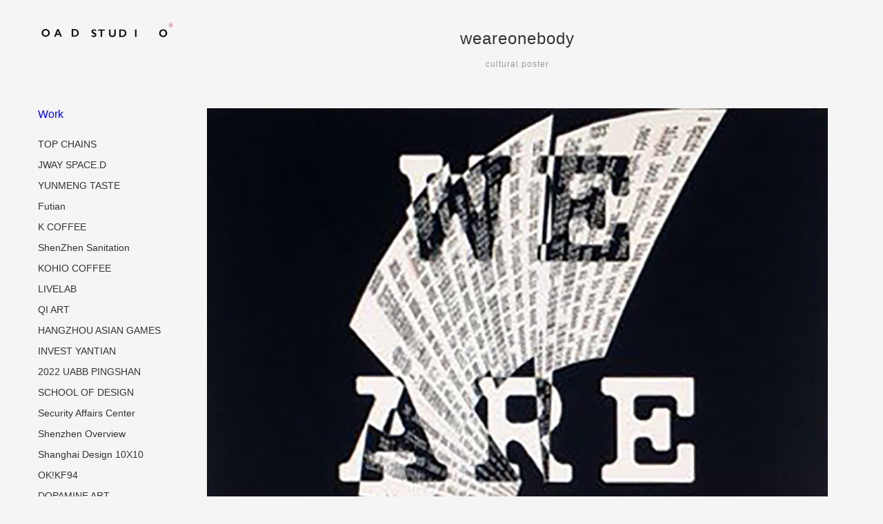

--- FILE ---
content_type: text/html; charset=UTF-8
request_url: http://oa-vs.com/article/35/weareonebody
body_size: 3394
content:
<!DOCTYPE html PUBLIC "-//W3C//DTD XHTML 1.0 Strict//EN" "http://www.w3.org/TR/xhtml1/DTD/xhtml1-strict.dtd">

<html xmlns="http://www.w3.org/1999/xhtml">

<head>

	<title>ORIGINAL AWAKENING VISUAL - weareonebody</title>
    <meta charset="utf-8" />
    <meta http-equiv="X-UA-Compatible" content="IE=edge" />
    <meta name="_csrf" content="d2e045de-2766-45f7-90cc-f1416ba4284a" />
    <meta name="_csrf_header" content="X-CSRF-TOKEN" />
    <!-- Tell the browser to be responsive to screen width -->
    <meta content="width=device-width, initial-scale=1, maximum-scale=1, user-scalable=no" name="viewport" />
    <!-- Bootstrap 3.3.6 -->
    <link href="/bootstrap/css/bootstrap.min.css" rel="stylesheet" />
    <!-- Font Awesome -->
    <link href="//cdn.bootcss.com/ajax/libs/font-awesome/4.6.3/css/font-awesome.min.css" rel="stylesheet" />
    <link href="/im/favicon.ico" rel="icon" />
    <link href="/im/blog.css" rel="stylesheet" />
    <!-- HTML5 Shim and Respond.js IE8 support of HTML5 elements and media queries -->
    <!-- WARNING: Respond.js doesn't work if you view the page via file:// -->
    <!--[if lt IE 9]>
    <script src="//cdn.bootcss.com/html5shiv/3.7.3/html5shiv.min.js"></script>
    <script src="//cdn.bootcss.com/respond.js/1.4.2/respond.min.js"></script>
    <![endif]-->
</head>

<body>
    <div style="background-color:white;">
        <div class="blog-masthead hidden-md hidden-lg visible-xs-* visible-sm-*" id="nav-content">
            <div>
                <nav class="blog-nav">
                    <a class="blog-nav-item nav-work active" href="/works" shape="rect">Work</a>
                    <a class="blog-nav-item nav-about" href="/about" shape="rect">About</a>
                    <a class="blog-nav-item nav-contact" href="/contact" shape="rect">Contact</a>
                </nav>
            </div>
        </div>
    </div>

    <div class="container" id="main-content">

        <div class="row" style="margin-top:30px;">
            <div class="col-md-2 hidden-xs hidden-sm blog-sidebar">
                <div class="sidebar-module side-logo">
                    <a href="/" shape="rect"><img src="/im/logo.png" alt="ORIGINAL AWAKENING VISUAL" style="margin-bottom:58px;" /></a>
                </div>
                <div class="sidebar-module side-work">
                    <h4><a href="/works" shape="rect">Work</a></h4>
                    <ol class="list-unstyled">
                        <li>
                            <a shape="rect" href="/article/81/TOP CHAINS" id="article-81">TOP CHAINS</a>
                        </li>
                        <li>
                            <a shape="rect" href="/article/80/JWAY SPACE.D" id="article-80">JWAY SPACE.D</a>
                        </li>
                        <li>
                            <a shape="rect" href="/article/79/YUNMENG TASTE" id="article-79">YUNMENG TASTE</a>
                        </li>
                        <li>
                            <a shape="rect" href="/article/78/Futian" id="article-78">Futian</a>
                        </li>
                        <li>
                            <a shape="rect" href="/article/77/K COFFEE" id="article-77">K COFFEE</a>
                        </li>
                        <li>
                            <a shape="rect" href="/article/75/ShenZhen Sanitation" id="article-75">ShenZhen Sanitation</a>
                        </li>
                        <li>
                            <a shape="rect" href="/article/74/KOHIO COFFEE" id="article-74">KOHIO COFFEE</a>
                        </li>
                        <li>
                            <a shape="rect" href="/article/73/LIVELAB" id="article-73">LIVELAB</a>
                        </li>
                        <li>
                            <a shape="rect" href="/article/72/QI ART" id="article-72">QI ART</a>
                        </li>
                        <li>
                            <a shape="rect" href="/article/71/HANGZHOU ASIAN GAMES" id="article-71">HANGZHOU ASIAN GAMES</a>
                        </li>
                        <li>
                            <a shape="rect" href="/article/70/INVEST YANTIAN" id="article-70">INVEST YANTIAN</a>
                        </li>
                        <li>
                            <a shape="rect" href="/article/69/2022 UABB PINGSHAN" id="article-69">2022 UABB PINGSHAN</a>
                        </li>
                        <li>
                            <a shape="rect" href="/article/68/SCHOOL OF DESIGN" id="article-68">SCHOOL OF DESIGN</a>
                        </li>
                        <li>
                            <a shape="rect" href="/article/67/Security Affairs Center" id="article-67">Security Affairs Center</a>
                        </li>
                        <li>
                            <a shape="rect" href="/article/66/Shenzhen Overview" id="article-66">Shenzhen Overview</a>
                        </li>
                        <li>
                            <a shape="rect" href="/article/65/Shanghai Design 10X10" id="article-65">Shanghai Design 10X10</a>
                        </li>
                        <li>
                            <a shape="rect" href="/article/64/OK!KF94" id="article-64">OK!KF94</a>
                        </li>
                        <li>
                            <a shape="rect" href="/article/63/DOPAMINE ART" id="article-63">DOPAMINE ART</a>
                        </li>
                        <li>
                            <a shape="rect" href="/article/61/Self Portrait Exhibition" id="article-61">Self Portrait Exhibition</a>
                        </li>
                        <li>
                            <a shape="rect" href="/article/60/gogogo" id="article-60">gogogo</a>
                        </li>
                        <li>
                            <a shape="rect" href="/article/59/Respect to Hanjiaying" id="article-59">Respect to Hanjiaying</a>
                        </li>
                        <li>
                            <a shape="rect" href="/article/58/TOLERANT" id="article-58">TOLERANT</a>
                        </li>
                        <li>
                            <a shape="rect" href="/article/57/Sunshine" id="article-57">Sunshine</a>
                        </li>
                        <li>
                            <a shape="rect" href="/article/56/Hotel gogogo" id="article-56">Hotel gogogo</a>
                        </li>
                        <li>
                            <a shape="rect" href="/article/55/Song Zhu Mei" id="article-55">Song Zhu Mei</a>
                        </li>
                        <li>
                            <a shape="rect" href="/article/54/PEACE Art" id="article-54">PEACE Art</a>
                        </li>
                        <li>
                            <a shape="rect" href="/article/53/mocaup" id="article-53">mocaup</a>
                        </li>
                        <li>
                            <a shape="rect" href="/article/52/Round" id="article-52">Round</a>
                        </li>
                        <li>
                            <a shape="rect" href="/article/51/Lái fú" id="article-51">Lái fú</a>
                        </li>
                        <li>
                            <a shape="rect" href="/article/50/Type Design" id="article-50">Type Design</a>
                        </li>
                        <li>
                            <a shape="rect" href="/article/49/Bubble Tiger" id="article-49">Bubble Tiger</a>
                        </li>
                        <li>
                            <a shape="rect" href="/article/48/Encounter  Type" id="article-48">Encounter  Type</a>
                        </li>
                        <li>
                            <a shape="rect" href="/article/47/Better city life" id="article-47">Better city life</a>
                        </li>
                        <li>
                            <a shape="rect" href="/article/46/Leyeehotel" id="article-46">Leyeehotel</a>
                        </li>
                        <li>
                            <a shape="rect" href="/article/45/painted pottery" id="article-45">painted pottery</a>
                        </li>
                        <li>
                            <a shape="rect" href="/article/44/Tiger appears" id="article-44">Tiger appears</a>
                        </li>
                        <li>
                            <a shape="rect" href="/article/43/Bauhaus 100th" id="article-43">Bauhaus 100th</a>
                        </li>
                        <li>
                            <a shape="rect" href="/article/42/SCPP Space" id="article-42">SCPP Space</a>
                        </li>
                        <li>
                            <a shape="rect" href="/article/41/SZ Children’s Painting Prize" id="article-41">SZ Children’s Painting Prize</a>
                        </li>
                        <li>
                            <a shape="rect" href="/article/40/SCPP Book" id="article-40">SCPP Book</a>
                        </li>
                        <li>
                            <a shape="rect" href="/article/39/Bauhaus 100" id="article-39">Bauhaus 100</a>
                        </li>
                        <li>
                            <a shape="rect" href="/article/38/Dblue" id="article-38">Dblue</a>
                        </li>
                        <li>
                            <a shape="rect" href="/article/37/Kids’ Arts and joy Culture" id="article-37">Kids’ Arts and joy Culture</a>
                        </li>
                        <li>
                            <a shape="rect" href="/article/36/Shenzhen annual top ten" id="article-36">Shenzhen annual top ten</a>
                        </li>
                        <li>
                            <a shape="rect" href="/article/35/weareonebody" id="article-35">weareonebody</a>
                        </li>
                        <li>
                            <a shape="rect" href="/article/34/Shengli" id="article-34">Shengli</a>
                        </li>
                        <li>
                            <a shape="rect" href="/article/33/Nuff Art Attack" id="article-33">Nuff Art Attack</a>
                        </li>
                        <li>
                            <a shape="rect" href="/article/32/Round Pigs" id="article-32">Round Pigs</a>
                        </li>
                        <li>
                            <a shape="rect" href="/article/31/More foods" id="article-31">More foods</a>
                        </li>
                        <li>
                            <a shape="rect" href="/article/30/Zhongying" id="article-30">Zhongying</a>
                        </li>
                        <li>
                            <a shape="rect" href="/article/29/Bauhaus" id="article-29">Bauhaus</a>
                        </li>
                        <li>
                            <a shape="rect" href="/article/28/Dblue logo" id="article-28">Dblue logo</a>
                        </li>
                        <li>
                            <a shape="rect" href="/article/27/Bardejov" id="article-27">Bardejov</a>
                        </li>
                    </ol>
                </div>
                <div class="sidebar-module side-about">
                    <h4><a href="/about" shape="rect">About</a></h4>
                </div>
                <div class="sidebar-module side-contact">
                    <h4><a href="/contact" shape="rect">Contact</a></h4>
                </div>
                <div class="sidebar-module">
                    <div class="side-icon">
                        <a href="https://www.behance.net/26260032a4ff" target="_blank" shape="rect"><img class="img-responsive be" src="/im/be.png" /></a>
                        <img class="img-responsive wx" src="/im/wx.png" alt="weixin" />
                        <img class="img-responsive di" src="/im/di.png" alt="di" />
                        <a href="http://weibo.com/yuanandbing" target="_blank" shape="rect"><img class="img-responsive wb" src="/im/wb.png" alt="wb" /></a>
                    </div>
                </div>
            </div><!-- /.blog-sidebar -->

            <div class="col-md-10 col-sm-12 col-xs-12 blog-main">
                <div class="blog-main-content">
    <div class="blog-post">
        <p class="blog-post-title" id="article-35">weareonebody</p>
        <p class="clearfix blog-post-meta">cultural poster</p>
        <a href="#top" class="hidden" shape="rect"></a>
        <div class="blog-post-body"><p><img src="http://www.oa-vs.com/media/2022/03/15/1647348179249.weareonebody-01.jpg"><br></p></div>
        <div class="clearfix blog-post-footer">
            <div style="margin:30px auto;">
                <a href="#top" id="j-arrow-up" shape="rect">
                    <img src="/im/jian-2.png" class="img-responsive" style="width:16px;margin:0 auto;" />
                </a>
                <a href="#top" style="font-size:12px; margin-top:5px;" shape="rect">TOP</a>
            </div>
        </div>
    </div>
</div>
            </div><!-- /.blog-main -->

        </div><!-- /.row -->

    </div><!-- /.container -->

    <footer class="blog-footer">
        <p>
            &copy; Original Awakening VISUAL. All rights reserved.
        </p>
        <p>
            <a href="http://www.miitbeian.gov.cn/" shape="rect">粤ICP备17059004号-1</a>
        </p>
    </footer>

    <!-- jQuery 2.2.4 -->
    <script src="/plugins/jQuery/jquery-2.2.3.min.js" xml:space="preserve"></script>
    <!-- SlimScroll 1.3.0 -->
    <script src="/plugins/slimScroll/jquery.slimscroll.min.js" xml:space="preserve"></script>
    <!-- FastClick -->
    <script src="/plugins/fastclick/fastclick.min.js" xml:space="preserve"></script>
    <script src="/plugins/string.js/string.min.js" xml:space="preserve"></script>
    <script src="/dist/js/admin/common.js" xml:space="preserve"></script>
    <script src="/dist/js/contact.js" xml:space="preserve"></script>

    <div>
    <script type="text/javascript" xml:space="preserve">
    $(document).ready(function(){
        $("img").addClass("img-responsive");
        var tid = $(".blog-post-title").attr("id");
        $("#" + tid).addClass("menu-current-item");

        if($(".blog-sidebar").is(':visible')){
            $("#nav-content").hide();
        }else{
            $("#nav-content").show();
        }

        $(".blog-post-body img").load(function(){
            var h0 = $(".blog-post-body").height();
            console.log(h0);
            if(h0 >= 1000){
                $(".blog-post-footer").show();
            }else{
                $(".blog-post-footer").hide();
            }
        });

        $("#j-arrow-up").hover(function(){
            $(this).find("img").attr("src", "/im/jian-22.png");
        }, function(){
            $(this).find("img").attr("src", "/im/jian-2.png");
        });

    });
    </script>
</div>

</body>

</html>


--- FILE ---
content_type: text/css
request_url: http://oa-vs.com/im/blog.css
body_size: 8002
content:
/*
 * Globals
 */

body {
    font-family: 'PingFang SC', 'Helvetica Neue', 'Helvetica', 'Arial', sans-serif;
    background-color: #f5f5f5;
}

h1,
.h1,
h2,
.h2,
h3,
.h3,
h4,
.h4,
h5,
.h5,
h6,
.h6 {
    margin-top: 0;
    font-family: 'PingFang SC', 'Helvetica Neue', 'Helvetica', 'Arial', sans-serif;
    font-weight: normal;
    font-size: 14px;
    color: #333;
}

/*
 * Masthead for nav
 */

.blog-masthead {
    background-color: #fff;
}

/* Nav links */
.blog-nav {
    text-align: center;
}

.blog-nav-item {
    position: relative;
    display: inline-block;
    padding: 10px;
    font-weight: 500;
    color: #333;
}

.blog-nav-item:hover,
.blog-nav-item:focus {
    color: #0001fe;
    text-decoration: none;
}

/* Active state gets a caret at the bottom */
.blog-nav .active {
    color: #0001fe;
}

.blog-nav .active0:after {
    position: absolute;
    bottom: 0;
    left: 50%;
    width: 0;
    height: 0;
    margin-left: -5px;
    vertical-align: middle;
    content: " ";
    border-right: 5px solid transparent;
    border-bottom: 5px solid;
    border-left: 5px solid transparent;
}

.full-img {
    background: url(/im/ban-dong.gif) no-repeat center center fixed;
    -webkit-background-size: cover;
    -moz-background-size: cover;
    -o-background-size: cover;
    background-size: cover;
}

/*
 * Blog name and description
 */

.blog-header {
    padding-top: 50px;
    padding-bottom: 50px;
    text-align: center;
}

.blog-title {
    margin-top: 30px;
    margin-bottom: 30px;
    font-size: 100px;
    font-weight: normal;
    font-height: 120%;
}

.blog-description {
    font-size: 20px;
    color: #999;
}

/*
 * Main column and sidebar layout
 */

.blog-main {
    font-size: 18px;
    line-height: 1.5;
}

.blog-main-content {
    float: left;
    padding-left: 25px;
}

/* Sidebar modules for boxing content */
a:hover {
    text-decoration: none;
}

.blog-sidebar {
    line-height: 250%;
}

.blog-sidebar li {
    height: 30px;
}

.sidebar-module {
    /*padding: 0 15px 0 15px;*/
    margin: 0 -15px 15px;
    width: 200px;
    text-overflow: hidden;
}

.side-logo {
    height: 63px;
}

.sidebar-module-inset {
    padding: 15px;
    background-color: #f5f5f5;
    border-radius: 4px;
}

.sidebar-module-inset p:last-child,
.sidebar-module-inset ul:last-child,
.sidebar-module-inset ol:last-child {
    margin-bottom: 0;
}

.sidebar-module .menu-current {
    text-decoration: line-through;
}

.sidebar-module a {
    color: #0001fe;
    font-size: 16px;
}

.sidebar-module a:hover {
    text-decoration: line-through;
}

.sidebar-module .menu-current-item {
    text-decoration: line-through;
    color: #0001fe;
}

.sidebar-module h4 {
    height: 25px;
}

.side-work {
    padding-top: 49px;
}

.side-work li a {
    font-size: 14px;
    color: #333;
}

.side-work li a:hover {
    color: #0001fe;
    text-decoration: line-through;
}

/* Pagination */
.pager {
    margin-bottom: 60px;
    text-align: left;
}

.pager>li>a {
    width: 140px;
    padding: 10px 20px;
    text-align: center;
    border-radius: 30px;
}


/*
 * Blog posts
 */
.page-work .blog-post-body {
    margin: 5px 10px 10px 10px;
}

.blog-post {
    float: left;
    display: block;
}

@media (max-width: 768px) {
    .blog-post {
        margin: 0px 0;
    }

    .blog-main-content {
        padding-left: 0;
    }
}

@media (min-width: 769px) {
    .blog-post {
        margin: -2px 0;
    }

    .contact-tips {
        float: right;
    }

}

.blog-post-title {
    margin: 10px auto;
    font-size: 24px;
    text-align: center;
    font-weight: normal;
    display: block;
    color: #333;
    letter-spacing: 1px;
}

.blog-post-meta {
    margin: 10px 0 25px 0;
    color: #999;
    text-align: center;
    display: block;
    font-size: 12px;
    letter-spacing: 1px;
}

.blog-post-body {
    display: block;
    margin: 10px;
    text-align: left;
    font-size: 14px;
    line-height: 200%;
    letter-spacing: 1px;
    float: left;
}

.blog-post-body p {
    margin: 20px 0;
}

.blog-post-body img {
    margin: 10px auto;
    display: block;
}

.blog-post-footer {
    text-align: center;
}

.blog-post-footer a {
    color: #666;
}

.blog-post-footer a:hover {
    color: #0001fe;
}

.about p {
    margin: 2px 0;
    text-align: left;
    line-height: 180%;
}

.about h3 {
    text-align: left;
    text-transform: uppercase;
    margin: 42px 0 42px 0;
    font-size: large;
}

/*
 * Footer
 */

.blog-footer {
    margin-top: 50px;
    color: #999;
    text-align: center;
    font-size: 12px;
}

.blog-footer p:last-child {
    margin-bottom: 0;
}

.blog-footer a {
    color: #999;
}

.blog-footer a:hover {
    text-decoration: underline;
}

.grid {
    display: block;
    float: left;
    text-align: center;
}

.grid-item {
    float: left;
    display: block;
    height: 270px;
    text-align: center;
    margin: 0 auto 30px auto;
}

.grid-item-content {
    height: 270px;
    display: block;
}

.grid-item-content img {
    margin: 0 auto;
}

.grid-item-title {
    display: none;
    padding: 20px;
    background-color: #0001fe;
    color: #fff;
    z-index: 999;
    height: 270px;
    text-align: left;
    text-height: 300%;
    margin: 0 auto;
}

.grid-item-title p {
    margin: 5px 0;
}

.grid-item-title a {
    color: #fff;
    font-size: 18px;
}

@media (min-width: 768px) {
    .grid {
        margin: 0px auto !important;
        padding-top: 74px;
    }

    .grid-item {
        float: left;
        text-align: center;
        display: block;
    }

    .grid-item-title {
        width: 270px;
    }

    .blog-footer {
        padding: 10px 0 50px 300px;
    }
}

/* iPhone */
@media (max-width: 767px) {
    .grid {
        margin: 0px auto !important;
    }

    .grid-item {
        height: 270px;
    }

    .grid-item-title {
        width: 270px;
        height: 270px;
    }

    .page-work .blog-post-title {
        display: hidden;
    }

    .blog-footer {
        padding: 50px 0;
    }
}

.about {
    margin: 35px 50px;
    font-size: 13px;
    line-height: 300%;
    text-align: center;
}

.about img {
    margin-top: 50px;
}

.about .line-space {
    margin: 50px 0 0 0;
}

.contact-form {
    margin: 50px 0px;
    font-size: 13px;
    line-height: 150%;
}

.contact-form label {
    color: #666;
}

.contact-page .blog-post-body {
    margin-top: 7px;
}

.contact-tips p {
    margin: 0;
}

.contact-tips a {
    color: #0001fe;
}

.contact-tips a:hover {
    color: #0001fe;
    text-decoration: line-through;
}

.contact-page .form-control,
.contact-page .btn {
    border-radius: 0px;
    box-shadow: none;
}

.contact-page .address-info {
    display: block;
    margin-top: 42px;
}

.contact-page .address-info p {
    margin-top: 0;
    margin-bottom: 0;
}

@media (min-width: 767px) {
    .contact-tips {
        padding-top: 40px;
        padding-left: 25px;
        font-size: 14px;
        color: #666;
    }
}

@media (max-width: 768px) {
    .about {
        margin-top: 0px;
    }

    .about .about-title {
        margin-top: 0px;
    }

    .contact-tips {
        padding-top: 0px;
        padding-left: 15px;
        font-size: 14px;
        color: #666;
    }

    .contact-page .blog-post-body {
        margin-top: 0px;
    }

    .contact-tips a {
        color: #0001fe;
    }

    .contact-page .form-control,
    .contact-page .btn {
        border-radius: 0px;
        box-shadow: none;
    }
}

@media (max-width: 767px) {
    .contact-tips {
        padding-top: 0px;
        padding-left: 10px;
        font-size: 14px;
        color: #666;
    }
}

.side-icon {
    margin-top: 100px;
    display: inline-block;
}

.side-icon .be {
    float: left;
    width: 14px;
    height: auto;
    padding-top: 2px;
}

.side-icon .wx {
    float: left;
    width: 17px;
    height: auto;
    margin-left: 10px;
}

.side-icon .wb {
    float: left;
    width: 17px;
    height: auto;
    margin-left: 10px;
}

.side-icon .di {
    float: left;
    width: 14px;
    height: auto;
    margin-left: 10px;
}

--- FILE ---
content_type: application/javascript
request_url: http://oa-vs.com/dist/js/contact.js
body_size: 2967
content:
var Contacts = function(){}

Contacts.NewForm = function(){
    AlertTips.init();
    $('#detailForm').bootstrapValidator({
        excluded: ':disabled',
        feedbackIcons: {
            valid: 'fa fa-ok',
            invalid: 'fa fa-remove',
            validating: 'fa fa-refresh'
        },
        fields: {
            name: {
                validators: {
                    notEmpty: {
                        message: '请输入您的姓名'
                    },
                    stringLength: {
                        min: 1,
                        max: 20,
                        message: '姓名不能超过20个汉字、数字、英文字母'
                    }
                }
            },
            body: {
                validators: {
                    notEmpty: {
                        message: '请输入内容'
                    },
                    stringLength: {
                        min: 1,
                        max: 100,
                        message: '内容不能超过100个汉字、数字、英文字母'
                    }
                }
            },
            email: {
                validators: {
                    notEmpty: {
                        message: '请输入邮箱地址'
                    },
                    stringLength: {
                        min: 1,
                        max: 50,
                        message: '邮箱地址不能超过50个汉字、数字、英文字母'
                    },
                    email: {
                        message: '请输入正确的邮箱地址'
                    }
                }
            },
        }
    }).on('error.field.bv', function(e, data) {
          // $(e.target)  --> The field element
          // data.bv      --> The BootstrapValidator instance
          // data.field   --> The field name
          // data.element --> The field element

          data.bv.disableSubmitButtons(false);
      })
      .on('success.form.bv', function(e, data) {
          // Prevent form submission
          e.preventDefault();
          // Get the form instance
          var $form = $(e.target);
          // Get the BootstrapValidator instance
          var bv = $form.data('bootstrapValidator');
          // Use Ajax to submit form data
          $.ajax({
              method: 'POST',
              url: '/contact',
              data: $form.serialize(),
              dataType: 'JSON'
          }).done(function(result){
              var pid = $("#categoryId").val();
              if(result.code == 200){
                   AlertTips.success("保存成功!");
                   window.location.href="/";
               }else{
                   AlertTips.error("保存错误!");
               }
               bv.disableSubmitButtons(false);
          }).error(function(){
              AlertTips.error("保存错误!");
              bv.disableSubmitButtons(false);
          });
     });
}

--- FILE ---
content_type: application/javascript
request_url: http://oa-vs.com/dist/js/admin/common.js
body_size: 1713
content:
if (typeof String.prototype.startsWith != 'function') {
 String.prototype.startsWith = function (prefix){
  return this.slice(0, prefix.length) === prefix;
 };
}

if (typeof String.prototype.endsWith != 'function') {
 String.prototype.endsWith = function(suffix) {
  return this.indexOf(suffix, this.length - suffix.length) !== -1;
 };
}

var EXP_MOBILE = /^1(\d{10})$/;
var EXP_POSTCODE = /^(\d+)$/;
// var MEDIA_HOST="http://192.168.0.100:8080"
var MEDIA_HOST="http://www.oa-vs.com"

var AlertTips = function(){
    return {
        init: function(){
            $("#errorAlert").find(".close").click(function(){
                $("#errorAlert").hide();
            });
            $("#errorAlert").hide();
        },
        error: function(msg){
            $("#errorMsg").html(msg);
            $("#errorAlert").removeClass("hidden").removeClass("alert-success").addClass("alert-danger").show();
        },
        success: function(msg){
            $("#errorMsg").html(msg);
            $("#errorAlert").removeClass("hidden").removeClass("alert-danger").addClass("alert-success").show();
        },
        hide: function(){
            $("#errorAlert").hide();
        }
    };
}();

var Pagination = function(){
    return {
        init: function(){

        },
    };
}();

Pagination.turning = function(urlName, pages) {
    $.ajax({
        type: "get",
        url: urlName + "/" + pages,
        data: $("#dsNavForm").serialize(),
        success:function(data) {
            $("#dsList").empty();
            $("#dsList").append(data);
            Pagination.turningCallback();
        }
    });
}

Pagination.turningCallback = function(){

}

Pagination.PaginationNavCallback = function(href){

}